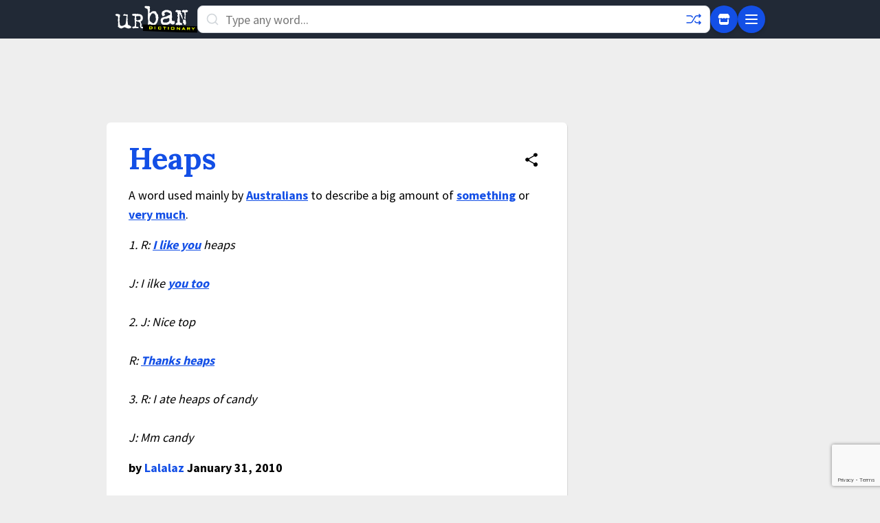

--- FILE ---
content_type: text/html; charset=utf-8
request_url: https://www.google.com/recaptcha/enterprise/anchor?ar=1&k=6Ld5tgYsAAAAAJbQ7kZJJ83v681QB5eCKA2rxyEP&co=aHR0cHM6Ly93d3cudXJiYW5kaWN0aW9uYXJ5LmNvbTo0NDM.&hl=en&v=PoyoqOPhxBO7pBk68S4YbpHZ&size=invisible&anchor-ms=20000&execute-ms=30000&cb=tosalwbx7fyk
body_size: 48572
content:
<!DOCTYPE HTML><html dir="ltr" lang="en"><head><meta http-equiv="Content-Type" content="text/html; charset=UTF-8">
<meta http-equiv="X-UA-Compatible" content="IE=edge">
<title>reCAPTCHA</title>
<style type="text/css">
/* cyrillic-ext */
@font-face {
  font-family: 'Roboto';
  font-style: normal;
  font-weight: 400;
  font-stretch: 100%;
  src: url(//fonts.gstatic.com/s/roboto/v48/KFO7CnqEu92Fr1ME7kSn66aGLdTylUAMa3GUBHMdazTgWw.woff2) format('woff2');
  unicode-range: U+0460-052F, U+1C80-1C8A, U+20B4, U+2DE0-2DFF, U+A640-A69F, U+FE2E-FE2F;
}
/* cyrillic */
@font-face {
  font-family: 'Roboto';
  font-style: normal;
  font-weight: 400;
  font-stretch: 100%;
  src: url(//fonts.gstatic.com/s/roboto/v48/KFO7CnqEu92Fr1ME7kSn66aGLdTylUAMa3iUBHMdazTgWw.woff2) format('woff2');
  unicode-range: U+0301, U+0400-045F, U+0490-0491, U+04B0-04B1, U+2116;
}
/* greek-ext */
@font-face {
  font-family: 'Roboto';
  font-style: normal;
  font-weight: 400;
  font-stretch: 100%;
  src: url(//fonts.gstatic.com/s/roboto/v48/KFO7CnqEu92Fr1ME7kSn66aGLdTylUAMa3CUBHMdazTgWw.woff2) format('woff2');
  unicode-range: U+1F00-1FFF;
}
/* greek */
@font-face {
  font-family: 'Roboto';
  font-style: normal;
  font-weight: 400;
  font-stretch: 100%;
  src: url(//fonts.gstatic.com/s/roboto/v48/KFO7CnqEu92Fr1ME7kSn66aGLdTylUAMa3-UBHMdazTgWw.woff2) format('woff2');
  unicode-range: U+0370-0377, U+037A-037F, U+0384-038A, U+038C, U+038E-03A1, U+03A3-03FF;
}
/* math */
@font-face {
  font-family: 'Roboto';
  font-style: normal;
  font-weight: 400;
  font-stretch: 100%;
  src: url(//fonts.gstatic.com/s/roboto/v48/KFO7CnqEu92Fr1ME7kSn66aGLdTylUAMawCUBHMdazTgWw.woff2) format('woff2');
  unicode-range: U+0302-0303, U+0305, U+0307-0308, U+0310, U+0312, U+0315, U+031A, U+0326-0327, U+032C, U+032F-0330, U+0332-0333, U+0338, U+033A, U+0346, U+034D, U+0391-03A1, U+03A3-03A9, U+03B1-03C9, U+03D1, U+03D5-03D6, U+03F0-03F1, U+03F4-03F5, U+2016-2017, U+2034-2038, U+203C, U+2040, U+2043, U+2047, U+2050, U+2057, U+205F, U+2070-2071, U+2074-208E, U+2090-209C, U+20D0-20DC, U+20E1, U+20E5-20EF, U+2100-2112, U+2114-2115, U+2117-2121, U+2123-214F, U+2190, U+2192, U+2194-21AE, U+21B0-21E5, U+21F1-21F2, U+21F4-2211, U+2213-2214, U+2216-22FF, U+2308-230B, U+2310, U+2319, U+231C-2321, U+2336-237A, U+237C, U+2395, U+239B-23B7, U+23D0, U+23DC-23E1, U+2474-2475, U+25AF, U+25B3, U+25B7, U+25BD, U+25C1, U+25CA, U+25CC, U+25FB, U+266D-266F, U+27C0-27FF, U+2900-2AFF, U+2B0E-2B11, U+2B30-2B4C, U+2BFE, U+3030, U+FF5B, U+FF5D, U+1D400-1D7FF, U+1EE00-1EEFF;
}
/* symbols */
@font-face {
  font-family: 'Roboto';
  font-style: normal;
  font-weight: 400;
  font-stretch: 100%;
  src: url(//fonts.gstatic.com/s/roboto/v48/KFO7CnqEu92Fr1ME7kSn66aGLdTylUAMaxKUBHMdazTgWw.woff2) format('woff2');
  unicode-range: U+0001-000C, U+000E-001F, U+007F-009F, U+20DD-20E0, U+20E2-20E4, U+2150-218F, U+2190, U+2192, U+2194-2199, U+21AF, U+21E6-21F0, U+21F3, U+2218-2219, U+2299, U+22C4-22C6, U+2300-243F, U+2440-244A, U+2460-24FF, U+25A0-27BF, U+2800-28FF, U+2921-2922, U+2981, U+29BF, U+29EB, U+2B00-2BFF, U+4DC0-4DFF, U+FFF9-FFFB, U+10140-1018E, U+10190-1019C, U+101A0, U+101D0-101FD, U+102E0-102FB, U+10E60-10E7E, U+1D2C0-1D2D3, U+1D2E0-1D37F, U+1F000-1F0FF, U+1F100-1F1AD, U+1F1E6-1F1FF, U+1F30D-1F30F, U+1F315, U+1F31C, U+1F31E, U+1F320-1F32C, U+1F336, U+1F378, U+1F37D, U+1F382, U+1F393-1F39F, U+1F3A7-1F3A8, U+1F3AC-1F3AF, U+1F3C2, U+1F3C4-1F3C6, U+1F3CA-1F3CE, U+1F3D4-1F3E0, U+1F3ED, U+1F3F1-1F3F3, U+1F3F5-1F3F7, U+1F408, U+1F415, U+1F41F, U+1F426, U+1F43F, U+1F441-1F442, U+1F444, U+1F446-1F449, U+1F44C-1F44E, U+1F453, U+1F46A, U+1F47D, U+1F4A3, U+1F4B0, U+1F4B3, U+1F4B9, U+1F4BB, U+1F4BF, U+1F4C8-1F4CB, U+1F4D6, U+1F4DA, U+1F4DF, U+1F4E3-1F4E6, U+1F4EA-1F4ED, U+1F4F7, U+1F4F9-1F4FB, U+1F4FD-1F4FE, U+1F503, U+1F507-1F50B, U+1F50D, U+1F512-1F513, U+1F53E-1F54A, U+1F54F-1F5FA, U+1F610, U+1F650-1F67F, U+1F687, U+1F68D, U+1F691, U+1F694, U+1F698, U+1F6AD, U+1F6B2, U+1F6B9-1F6BA, U+1F6BC, U+1F6C6-1F6CF, U+1F6D3-1F6D7, U+1F6E0-1F6EA, U+1F6F0-1F6F3, U+1F6F7-1F6FC, U+1F700-1F7FF, U+1F800-1F80B, U+1F810-1F847, U+1F850-1F859, U+1F860-1F887, U+1F890-1F8AD, U+1F8B0-1F8BB, U+1F8C0-1F8C1, U+1F900-1F90B, U+1F93B, U+1F946, U+1F984, U+1F996, U+1F9E9, U+1FA00-1FA6F, U+1FA70-1FA7C, U+1FA80-1FA89, U+1FA8F-1FAC6, U+1FACE-1FADC, U+1FADF-1FAE9, U+1FAF0-1FAF8, U+1FB00-1FBFF;
}
/* vietnamese */
@font-face {
  font-family: 'Roboto';
  font-style: normal;
  font-weight: 400;
  font-stretch: 100%;
  src: url(//fonts.gstatic.com/s/roboto/v48/KFO7CnqEu92Fr1ME7kSn66aGLdTylUAMa3OUBHMdazTgWw.woff2) format('woff2');
  unicode-range: U+0102-0103, U+0110-0111, U+0128-0129, U+0168-0169, U+01A0-01A1, U+01AF-01B0, U+0300-0301, U+0303-0304, U+0308-0309, U+0323, U+0329, U+1EA0-1EF9, U+20AB;
}
/* latin-ext */
@font-face {
  font-family: 'Roboto';
  font-style: normal;
  font-weight: 400;
  font-stretch: 100%;
  src: url(//fonts.gstatic.com/s/roboto/v48/KFO7CnqEu92Fr1ME7kSn66aGLdTylUAMa3KUBHMdazTgWw.woff2) format('woff2');
  unicode-range: U+0100-02BA, U+02BD-02C5, U+02C7-02CC, U+02CE-02D7, U+02DD-02FF, U+0304, U+0308, U+0329, U+1D00-1DBF, U+1E00-1E9F, U+1EF2-1EFF, U+2020, U+20A0-20AB, U+20AD-20C0, U+2113, U+2C60-2C7F, U+A720-A7FF;
}
/* latin */
@font-face {
  font-family: 'Roboto';
  font-style: normal;
  font-weight: 400;
  font-stretch: 100%;
  src: url(//fonts.gstatic.com/s/roboto/v48/KFO7CnqEu92Fr1ME7kSn66aGLdTylUAMa3yUBHMdazQ.woff2) format('woff2');
  unicode-range: U+0000-00FF, U+0131, U+0152-0153, U+02BB-02BC, U+02C6, U+02DA, U+02DC, U+0304, U+0308, U+0329, U+2000-206F, U+20AC, U+2122, U+2191, U+2193, U+2212, U+2215, U+FEFF, U+FFFD;
}
/* cyrillic-ext */
@font-face {
  font-family: 'Roboto';
  font-style: normal;
  font-weight: 500;
  font-stretch: 100%;
  src: url(//fonts.gstatic.com/s/roboto/v48/KFO7CnqEu92Fr1ME7kSn66aGLdTylUAMa3GUBHMdazTgWw.woff2) format('woff2');
  unicode-range: U+0460-052F, U+1C80-1C8A, U+20B4, U+2DE0-2DFF, U+A640-A69F, U+FE2E-FE2F;
}
/* cyrillic */
@font-face {
  font-family: 'Roboto';
  font-style: normal;
  font-weight: 500;
  font-stretch: 100%;
  src: url(//fonts.gstatic.com/s/roboto/v48/KFO7CnqEu92Fr1ME7kSn66aGLdTylUAMa3iUBHMdazTgWw.woff2) format('woff2');
  unicode-range: U+0301, U+0400-045F, U+0490-0491, U+04B0-04B1, U+2116;
}
/* greek-ext */
@font-face {
  font-family: 'Roboto';
  font-style: normal;
  font-weight: 500;
  font-stretch: 100%;
  src: url(//fonts.gstatic.com/s/roboto/v48/KFO7CnqEu92Fr1ME7kSn66aGLdTylUAMa3CUBHMdazTgWw.woff2) format('woff2');
  unicode-range: U+1F00-1FFF;
}
/* greek */
@font-face {
  font-family: 'Roboto';
  font-style: normal;
  font-weight: 500;
  font-stretch: 100%;
  src: url(//fonts.gstatic.com/s/roboto/v48/KFO7CnqEu92Fr1ME7kSn66aGLdTylUAMa3-UBHMdazTgWw.woff2) format('woff2');
  unicode-range: U+0370-0377, U+037A-037F, U+0384-038A, U+038C, U+038E-03A1, U+03A3-03FF;
}
/* math */
@font-face {
  font-family: 'Roboto';
  font-style: normal;
  font-weight: 500;
  font-stretch: 100%;
  src: url(//fonts.gstatic.com/s/roboto/v48/KFO7CnqEu92Fr1ME7kSn66aGLdTylUAMawCUBHMdazTgWw.woff2) format('woff2');
  unicode-range: U+0302-0303, U+0305, U+0307-0308, U+0310, U+0312, U+0315, U+031A, U+0326-0327, U+032C, U+032F-0330, U+0332-0333, U+0338, U+033A, U+0346, U+034D, U+0391-03A1, U+03A3-03A9, U+03B1-03C9, U+03D1, U+03D5-03D6, U+03F0-03F1, U+03F4-03F5, U+2016-2017, U+2034-2038, U+203C, U+2040, U+2043, U+2047, U+2050, U+2057, U+205F, U+2070-2071, U+2074-208E, U+2090-209C, U+20D0-20DC, U+20E1, U+20E5-20EF, U+2100-2112, U+2114-2115, U+2117-2121, U+2123-214F, U+2190, U+2192, U+2194-21AE, U+21B0-21E5, U+21F1-21F2, U+21F4-2211, U+2213-2214, U+2216-22FF, U+2308-230B, U+2310, U+2319, U+231C-2321, U+2336-237A, U+237C, U+2395, U+239B-23B7, U+23D0, U+23DC-23E1, U+2474-2475, U+25AF, U+25B3, U+25B7, U+25BD, U+25C1, U+25CA, U+25CC, U+25FB, U+266D-266F, U+27C0-27FF, U+2900-2AFF, U+2B0E-2B11, U+2B30-2B4C, U+2BFE, U+3030, U+FF5B, U+FF5D, U+1D400-1D7FF, U+1EE00-1EEFF;
}
/* symbols */
@font-face {
  font-family: 'Roboto';
  font-style: normal;
  font-weight: 500;
  font-stretch: 100%;
  src: url(//fonts.gstatic.com/s/roboto/v48/KFO7CnqEu92Fr1ME7kSn66aGLdTylUAMaxKUBHMdazTgWw.woff2) format('woff2');
  unicode-range: U+0001-000C, U+000E-001F, U+007F-009F, U+20DD-20E0, U+20E2-20E4, U+2150-218F, U+2190, U+2192, U+2194-2199, U+21AF, U+21E6-21F0, U+21F3, U+2218-2219, U+2299, U+22C4-22C6, U+2300-243F, U+2440-244A, U+2460-24FF, U+25A0-27BF, U+2800-28FF, U+2921-2922, U+2981, U+29BF, U+29EB, U+2B00-2BFF, U+4DC0-4DFF, U+FFF9-FFFB, U+10140-1018E, U+10190-1019C, U+101A0, U+101D0-101FD, U+102E0-102FB, U+10E60-10E7E, U+1D2C0-1D2D3, U+1D2E0-1D37F, U+1F000-1F0FF, U+1F100-1F1AD, U+1F1E6-1F1FF, U+1F30D-1F30F, U+1F315, U+1F31C, U+1F31E, U+1F320-1F32C, U+1F336, U+1F378, U+1F37D, U+1F382, U+1F393-1F39F, U+1F3A7-1F3A8, U+1F3AC-1F3AF, U+1F3C2, U+1F3C4-1F3C6, U+1F3CA-1F3CE, U+1F3D4-1F3E0, U+1F3ED, U+1F3F1-1F3F3, U+1F3F5-1F3F7, U+1F408, U+1F415, U+1F41F, U+1F426, U+1F43F, U+1F441-1F442, U+1F444, U+1F446-1F449, U+1F44C-1F44E, U+1F453, U+1F46A, U+1F47D, U+1F4A3, U+1F4B0, U+1F4B3, U+1F4B9, U+1F4BB, U+1F4BF, U+1F4C8-1F4CB, U+1F4D6, U+1F4DA, U+1F4DF, U+1F4E3-1F4E6, U+1F4EA-1F4ED, U+1F4F7, U+1F4F9-1F4FB, U+1F4FD-1F4FE, U+1F503, U+1F507-1F50B, U+1F50D, U+1F512-1F513, U+1F53E-1F54A, U+1F54F-1F5FA, U+1F610, U+1F650-1F67F, U+1F687, U+1F68D, U+1F691, U+1F694, U+1F698, U+1F6AD, U+1F6B2, U+1F6B9-1F6BA, U+1F6BC, U+1F6C6-1F6CF, U+1F6D3-1F6D7, U+1F6E0-1F6EA, U+1F6F0-1F6F3, U+1F6F7-1F6FC, U+1F700-1F7FF, U+1F800-1F80B, U+1F810-1F847, U+1F850-1F859, U+1F860-1F887, U+1F890-1F8AD, U+1F8B0-1F8BB, U+1F8C0-1F8C1, U+1F900-1F90B, U+1F93B, U+1F946, U+1F984, U+1F996, U+1F9E9, U+1FA00-1FA6F, U+1FA70-1FA7C, U+1FA80-1FA89, U+1FA8F-1FAC6, U+1FACE-1FADC, U+1FADF-1FAE9, U+1FAF0-1FAF8, U+1FB00-1FBFF;
}
/* vietnamese */
@font-face {
  font-family: 'Roboto';
  font-style: normal;
  font-weight: 500;
  font-stretch: 100%;
  src: url(//fonts.gstatic.com/s/roboto/v48/KFO7CnqEu92Fr1ME7kSn66aGLdTylUAMa3OUBHMdazTgWw.woff2) format('woff2');
  unicode-range: U+0102-0103, U+0110-0111, U+0128-0129, U+0168-0169, U+01A0-01A1, U+01AF-01B0, U+0300-0301, U+0303-0304, U+0308-0309, U+0323, U+0329, U+1EA0-1EF9, U+20AB;
}
/* latin-ext */
@font-face {
  font-family: 'Roboto';
  font-style: normal;
  font-weight: 500;
  font-stretch: 100%;
  src: url(//fonts.gstatic.com/s/roboto/v48/KFO7CnqEu92Fr1ME7kSn66aGLdTylUAMa3KUBHMdazTgWw.woff2) format('woff2');
  unicode-range: U+0100-02BA, U+02BD-02C5, U+02C7-02CC, U+02CE-02D7, U+02DD-02FF, U+0304, U+0308, U+0329, U+1D00-1DBF, U+1E00-1E9F, U+1EF2-1EFF, U+2020, U+20A0-20AB, U+20AD-20C0, U+2113, U+2C60-2C7F, U+A720-A7FF;
}
/* latin */
@font-face {
  font-family: 'Roboto';
  font-style: normal;
  font-weight: 500;
  font-stretch: 100%;
  src: url(//fonts.gstatic.com/s/roboto/v48/KFO7CnqEu92Fr1ME7kSn66aGLdTylUAMa3yUBHMdazQ.woff2) format('woff2');
  unicode-range: U+0000-00FF, U+0131, U+0152-0153, U+02BB-02BC, U+02C6, U+02DA, U+02DC, U+0304, U+0308, U+0329, U+2000-206F, U+20AC, U+2122, U+2191, U+2193, U+2212, U+2215, U+FEFF, U+FFFD;
}
/* cyrillic-ext */
@font-face {
  font-family: 'Roboto';
  font-style: normal;
  font-weight: 900;
  font-stretch: 100%;
  src: url(//fonts.gstatic.com/s/roboto/v48/KFO7CnqEu92Fr1ME7kSn66aGLdTylUAMa3GUBHMdazTgWw.woff2) format('woff2');
  unicode-range: U+0460-052F, U+1C80-1C8A, U+20B4, U+2DE0-2DFF, U+A640-A69F, U+FE2E-FE2F;
}
/* cyrillic */
@font-face {
  font-family: 'Roboto';
  font-style: normal;
  font-weight: 900;
  font-stretch: 100%;
  src: url(//fonts.gstatic.com/s/roboto/v48/KFO7CnqEu92Fr1ME7kSn66aGLdTylUAMa3iUBHMdazTgWw.woff2) format('woff2');
  unicode-range: U+0301, U+0400-045F, U+0490-0491, U+04B0-04B1, U+2116;
}
/* greek-ext */
@font-face {
  font-family: 'Roboto';
  font-style: normal;
  font-weight: 900;
  font-stretch: 100%;
  src: url(//fonts.gstatic.com/s/roboto/v48/KFO7CnqEu92Fr1ME7kSn66aGLdTylUAMa3CUBHMdazTgWw.woff2) format('woff2');
  unicode-range: U+1F00-1FFF;
}
/* greek */
@font-face {
  font-family: 'Roboto';
  font-style: normal;
  font-weight: 900;
  font-stretch: 100%;
  src: url(//fonts.gstatic.com/s/roboto/v48/KFO7CnqEu92Fr1ME7kSn66aGLdTylUAMa3-UBHMdazTgWw.woff2) format('woff2');
  unicode-range: U+0370-0377, U+037A-037F, U+0384-038A, U+038C, U+038E-03A1, U+03A3-03FF;
}
/* math */
@font-face {
  font-family: 'Roboto';
  font-style: normal;
  font-weight: 900;
  font-stretch: 100%;
  src: url(//fonts.gstatic.com/s/roboto/v48/KFO7CnqEu92Fr1ME7kSn66aGLdTylUAMawCUBHMdazTgWw.woff2) format('woff2');
  unicode-range: U+0302-0303, U+0305, U+0307-0308, U+0310, U+0312, U+0315, U+031A, U+0326-0327, U+032C, U+032F-0330, U+0332-0333, U+0338, U+033A, U+0346, U+034D, U+0391-03A1, U+03A3-03A9, U+03B1-03C9, U+03D1, U+03D5-03D6, U+03F0-03F1, U+03F4-03F5, U+2016-2017, U+2034-2038, U+203C, U+2040, U+2043, U+2047, U+2050, U+2057, U+205F, U+2070-2071, U+2074-208E, U+2090-209C, U+20D0-20DC, U+20E1, U+20E5-20EF, U+2100-2112, U+2114-2115, U+2117-2121, U+2123-214F, U+2190, U+2192, U+2194-21AE, U+21B0-21E5, U+21F1-21F2, U+21F4-2211, U+2213-2214, U+2216-22FF, U+2308-230B, U+2310, U+2319, U+231C-2321, U+2336-237A, U+237C, U+2395, U+239B-23B7, U+23D0, U+23DC-23E1, U+2474-2475, U+25AF, U+25B3, U+25B7, U+25BD, U+25C1, U+25CA, U+25CC, U+25FB, U+266D-266F, U+27C0-27FF, U+2900-2AFF, U+2B0E-2B11, U+2B30-2B4C, U+2BFE, U+3030, U+FF5B, U+FF5D, U+1D400-1D7FF, U+1EE00-1EEFF;
}
/* symbols */
@font-face {
  font-family: 'Roboto';
  font-style: normal;
  font-weight: 900;
  font-stretch: 100%;
  src: url(//fonts.gstatic.com/s/roboto/v48/KFO7CnqEu92Fr1ME7kSn66aGLdTylUAMaxKUBHMdazTgWw.woff2) format('woff2');
  unicode-range: U+0001-000C, U+000E-001F, U+007F-009F, U+20DD-20E0, U+20E2-20E4, U+2150-218F, U+2190, U+2192, U+2194-2199, U+21AF, U+21E6-21F0, U+21F3, U+2218-2219, U+2299, U+22C4-22C6, U+2300-243F, U+2440-244A, U+2460-24FF, U+25A0-27BF, U+2800-28FF, U+2921-2922, U+2981, U+29BF, U+29EB, U+2B00-2BFF, U+4DC0-4DFF, U+FFF9-FFFB, U+10140-1018E, U+10190-1019C, U+101A0, U+101D0-101FD, U+102E0-102FB, U+10E60-10E7E, U+1D2C0-1D2D3, U+1D2E0-1D37F, U+1F000-1F0FF, U+1F100-1F1AD, U+1F1E6-1F1FF, U+1F30D-1F30F, U+1F315, U+1F31C, U+1F31E, U+1F320-1F32C, U+1F336, U+1F378, U+1F37D, U+1F382, U+1F393-1F39F, U+1F3A7-1F3A8, U+1F3AC-1F3AF, U+1F3C2, U+1F3C4-1F3C6, U+1F3CA-1F3CE, U+1F3D4-1F3E0, U+1F3ED, U+1F3F1-1F3F3, U+1F3F5-1F3F7, U+1F408, U+1F415, U+1F41F, U+1F426, U+1F43F, U+1F441-1F442, U+1F444, U+1F446-1F449, U+1F44C-1F44E, U+1F453, U+1F46A, U+1F47D, U+1F4A3, U+1F4B0, U+1F4B3, U+1F4B9, U+1F4BB, U+1F4BF, U+1F4C8-1F4CB, U+1F4D6, U+1F4DA, U+1F4DF, U+1F4E3-1F4E6, U+1F4EA-1F4ED, U+1F4F7, U+1F4F9-1F4FB, U+1F4FD-1F4FE, U+1F503, U+1F507-1F50B, U+1F50D, U+1F512-1F513, U+1F53E-1F54A, U+1F54F-1F5FA, U+1F610, U+1F650-1F67F, U+1F687, U+1F68D, U+1F691, U+1F694, U+1F698, U+1F6AD, U+1F6B2, U+1F6B9-1F6BA, U+1F6BC, U+1F6C6-1F6CF, U+1F6D3-1F6D7, U+1F6E0-1F6EA, U+1F6F0-1F6F3, U+1F6F7-1F6FC, U+1F700-1F7FF, U+1F800-1F80B, U+1F810-1F847, U+1F850-1F859, U+1F860-1F887, U+1F890-1F8AD, U+1F8B0-1F8BB, U+1F8C0-1F8C1, U+1F900-1F90B, U+1F93B, U+1F946, U+1F984, U+1F996, U+1F9E9, U+1FA00-1FA6F, U+1FA70-1FA7C, U+1FA80-1FA89, U+1FA8F-1FAC6, U+1FACE-1FADC, U+1FADF-1FAE9, U+1FAF0-1FAF8, U+1FB00-1FBFF;
}
/* vietnamese */
@font-face {
  font-family: 'Roboto';
  font-style: normal;
  font-weight: 900;
  font-stretch: 100%;
  src: url(//fonts.gstatic.com/s/roboto/v48/KFO7CnqEu92Fr1ME7kSn66aGLdTylUAMa3OUBHMdazTgWw.woff2) format('woff2');
  unicode-range: U+0102-0103, U+0110-0111, U+0128-0129, U+0168-0169, U+01A0-01A1, U+01AF-01B0, U+0300-0301, U+0303-0304, U+0308-0309, U+0323, U+0329, U+1EA0-1EF9, U+20AB;
}
/* latin-ext */
@font-face {
  font-family: 'Roboto';
  font-style: normal;
  font-weight: 900;
  font-stretch: 100%;
  src: url(//fonts.gstatic.com/s/roboto/v48/KFO7CnqEu92Fr1ME7kSn66aGLdTylUAMa3KUBHMdazTgWw.woff2) format('woff2');
  unicode-range: U+0100-02BA, U+02BD-02C5, U+02C7-02CC, U+02CE-02D7, U+02DD-02FF, U+0304, U+0308, U+0329, U+1D00-1DBF, U+1E00-1E9F, U+1EF2-1EFF, U+2020, U+20A0-20AB, U+20AD-20C0, U+2113, U+2C60-2C7F, U+A720-A7FF;
}
/* latin */
@font-face {
  font-family: 'Roboto';
  font-style: normal;
  font-weight: 900;
  font-stretch: 100%;
  src: url(//fonts.gstatic.com/s/roboto/v48/KFO7CnqEu92Fr1ME7kSn66aGLdTylUAMa3yUBHMdazQ.woff2) format('woff2');
  unicode-range: U+0000-00FF, U+0131, U+0152-0153, U+02BB-02BC, U+02C6, U+02DA, U+02DC, U+0304, U+0308, U+0329, U+2000-206F, U+20AC, U+2122, U+2191, U+2193, U+2212, U+2215, U+FEFF, U+FFFD;
}

</style>
<link rel="stylesheet" type="text/css" href="https://www.gstatic.com/recaptcha/releases/PoyoqOPhxBO7pBk68S4YbpHZ/styles__ltr.css">
<script nonce="GFzDQmmcvqsy_v1rxWSZQg" type="text/javascript">window['__recaptcha_api'] = 'https://www.google.com/recaptcha/enterprise/';</script>
<script type="text/javascript" src="https://www.gstatic.com/recaptcha/releases/PoyoqOPhxBO7pBk68S4YbpHZ/recaptcha__en.js" nonce="GFzDQmmcvqsy_v1rxWSZQg">
      
    </script></head>
<body><div id="rc-anchor-alert" class="rc-anchor-alert"></div>
<input type="hidden" id="recaptcha-token" value="[base64]">
<script type="text/javascript" nonce="GFzDQmmcvqsy_v1rxWSZQg">
      recaptcha.anchor.Main.init("[\x22ainput\x22,[\x22bgdata\x22,\x22\x22,\[base64]/[base64]/[base64]/[base64]/[base64]/UltsKytdPUU6KEU8MjA0OD9SW2wrK109RT4+NnwxOTI6KChFJjY0NTEyKT09NTUyOTYmJk0rMTxjLmxlbmd0aCYmKGMuY2hhckNvZGVBdChNKzEpJjY0NTEyKT09NTYzMjA/[base64]/[base64]/[base64]/[base64]/[base64]/[base64]/[base64]\x22,\[base64]\x22,\x22w4/ChhXDuFIXMsO/wqlPVsO/w6LDgsKpwqtWAX0DwqzClMOWbi1mVjHCqy4fY8OKS8KcKXtDw7rDsyfDucK4fcObYMKnNcOtWsKMJ8OSwodJwpxWMADDgCYZKGnDqgHDvgECwrUuARV9RTU9NRfCvsK2esOPCsKQw5zDoS/CmibDrMOKwqPDvWxEw7TCkcO7w4QLDsKeZsOEwp/CoDzCjDTDhD8EXsK1YF/Dtw5/PMKiw6kSw5ZIecK6XBggw5rCkRF1bw03w4PDhsKkNS/ChsOvwqzDi8OMw7A3G1ZSwqjCvMKyw6F0P8KDw6zDg8KEJ8KVw6LCocK2wqbCiFU+OsKswoZRw7dQIsKrwr7CicKWPxbCs8OXXC7CkMKzDD/[base64]/CqxpLPsKJacKMcMKUXMK7w5h0QsKOT1FuwolSI8KOw6vDmgkMIktheWQGw5TDsMKKw5YueMOUBA8aURxgcsKACUtSEhVdBQV7wpQ+ZsOdw7cgwoXCpcONwqxGZT5FA8K0w5h1wobDn8O2TcOxacOlw5/CrMKnP1gxwqPCp8KCBcKKd8KqwpfCmMOaw4plc2swT8OiRRt/P0Qjw4HCsMKreHhpVnN3G8K9wpx1w5N8w5YXwrY/[base64]/[base64]/[base64]/Dk0DCgVQkw4bCmMOJwrV/AQHDkcOkwpgpGcO3QMKgw6UvIMOOGRUQTHvCusKbd8OBZ8KqbgkEYsK6LcOHSmRMbybCscO6wod7YsOeHU8sFjRVwrzCrMOjUkDDninDrBbDnz/CnsKwwogpccOEwp7CjT/ClsOuSCnDulsHTiwRVMKCRMK+XSbDiwtbwrEkKirDqcKfw6zCl8OEA1AYw4XDnwlVQQfClsK6wrzCi8O5w4LCgsKpw5nDncKqw4RXMHbCkcKqaHMiEMK/w6sEw5LCg8O3w6fDpknDqMO4wrLCs8KxwpQBfMKIInHDisKiJsKsXsOow7HDvwt7wohawoQJb8KaDkzDosKWw6PCjlDDpMOTwqDCv8OxUwsaw4PCpsKJwpzCjWJXw4RgbsOYwr8pf8OdwoBrw6UEey8HIGTCi2NCZHYRw7s/wpfCpcKow5TDm1ZJwrNkw6MbAkFywr/[base64]/[base64]/Dv8KLw5BOwpnCmF3Co8KTBTsPw6PDjQ7Dm8KgUMK3R8OGagnCl21HTsK4TMOoCA7CtMOgw49ICiHDg0RwGsKqw4XDrsOEF8OAEcK/NcO0w43DvEnDlDTDrsOxQMKpwpBwwrjDnxc4KU7DuDXCvV5LCnRiwpjDoUbCicOMFBHCo8KLYcOGUsKDSHXCisO5wrzDicKIUA/CsGrCr3Y+w5vDvsOQw6bCm8Oiw79yZVvCtsKSw7JjaMO9w6HDllDDhcOowpzDl05bYcOtwqUBJcKNwojCiFp5SF/DpGo5w7jDm8Knw7cAWm7Coj5lw5/Ck2wEDmzDk0tKdcOIwolmP8OYSgxZwo7Ct8Kkw5vDqcO6wr3DjUrDi8OFw6nCvhHDs8O/w5bDncKzwrAASwnDgsK2wqLDg8ODekwhF0XCjMOhw4wxLMOsc8Onwq97asKjw4U8wr3CpMO3w6HDnsKfwpnDnVjDoSbDuXTDoMKldsKpKsO8KcO9wrzDtcOyBkXChkNBwr0Fwo45w7zChMK/woUnwqLDq1cpaj4FwpsswojDlCjCvwVTwpzCphlcI1/DnFduwqzCkRLDpsO3Z0dGBsOlw4PChMKRw5cbOMKow4LCtRPDogfDvFBkw5pDSwE/wp90w7Mew5Y0TcOudRTDpcOkcALDpUbCsFvDnsK5SSY2w7LCu8OPSiLDnMKMX8KjwpEzasOVw4FzRVlfVAoOwqXCu8OzccKBw4/Dj8OgVcODw6pWA8OjCQjCjXjDrC/CoMKTwpDCiiAewolLOcKBLsOgNMOIGMOLexrDj8OxwqoyLFTDgyhlw6/CoG5hw7lpTVVlwqklw7tsw5DCksOfR8Oufm0Cw6wYS8K/wojDg8K8cETCuz4bw5I8wpjDpsOSL2/DqcOAVkPCqsKGwr3CtcOHw7rCicOeWcOkAHHDqcK/N8K6woA2TiTDrcONwrh9Y8OowrTDi0c4esO5XMKcwqLCrsORNwPCtMKSNsO6w6/DtizCugLCtcOyDwMVwqXDi8KMfnwGwpxJw7QcTcO0woJ0b8KqwrPDh2jDmjB5QsKhwrrDsTBSw5fCoDg5w6BKw7I5w5UjMUTDrBXCgELDrcOJa8OXT8KRw5vCicKBwoUzw43DjcOjDcO/w6p0w7VxHhk7IQQ6wrnCn8KsMxrCu8KoRMKgTcKsP2jCnsK0woTCtHUuLnrDlcKpXsOOw5IQQinCtmFhwoDDoQDComDDg8OHT8OKbALDlTvDpwjDisOcw4PCgsOwwoTDtgkswpDDrMOBIMOEw6xYXcK9dMKQw6AcIsKUwqZhf8K/[base64]/DvlrCh8OHRcKJfAbDoMORwr3DtcOdS2PDm0BQwpAxw5bDnHVRwpwUYyfDjsKcLMO6w5nCkTZyw7sQLSfDlTHCughYNMOuJUPDohfDiRTCi8KDRcKOSWrDr8OoLCIwVMKHK0/CqcObfsOlbcODwqxFaSbDgcKvBcKIP8Kxwq7Dj8KgwrPDmE/Cn3g1PcOBY07CvMKAw7cVwoLCgcK6wr7DvSxew4gSwo7CsUTCgQdzFwFuPMO8w6TDjcORKcKLasO2ecONUnoDRkFXXMOuwqFSHz/DkcKlw7vDpWMNw5rCsHloLsKubX3DjsK5w6XDnMK/XAVoTMKVf1XDqhY1w4XDgsKUDcKKwo/DigHCg0/CvE/Dgl3CkMO4w73CocO8wpgtwrzDgkzDrsKjBipww78MwqXCpMOtw6fCrcObwpNqwrPDtcKiNWLDrWfDkXlhE8K3csORByZWFhXCkXkew7c/wo7Dn1EQwqkXw454Lh3DrMKzwq/DgMOMCcOAS8OVbH3Dt0zClGvCosKTNljCpcKdOR0swrfCnzPCucKFwpPCnzLCoQQNw7BQRsOmUVMjwqYWICjCoMKsw6Rbw74aUArDm3xIwpx3wpjDh03DkMKSw4MXBSHDqiTCicKcE8KFw5hrw78jFcOGw5fCqXTDrT/DlcO2Z8KZUn/DmQIuGcORIBYFw4fCtMOaDB/DrMONwoNBW3LDhsK9w6fDnMOfw4RXFGvCkBbCtcKsPT59S8OcH8Kiw7fCqMK0OgwIwqs8w6TDnMOjdMKqXMKJwrAOSwDDvjkdMMOgw49Pwr7DusKyE8Olwr/DoHMcelrDk8OewqXDqDDChsOnfcOldMOqUwjDgMOXwqzDqcOXwoLDlsKvAQzDjw07wpBxXMOiI8K/S1zDnTEnYEEZwrLClHohVBtpbcKgH8OdwrwSwrRXSMOwEDLDoUTDhcK7ZRHDmhxJJsKfw5zCj1bDvsOlw4o5XxfChMK0w5nDgF43wqXDhFLCgcOOw6rCmh7Do0XDmsKBw7FzOMOMBsKxw7thXXXCokErLsOcw7AxwrvDr1PDjU/Dj8OJwoXDmWjCk8K4w47Di8OVTHRnW8KGwojCl8OJS2zDulTCuMKLe2DCu8KheMOPwpXDil3Dv8Oaw6DDpAxUwoAjwqPCjsOCw7fCozZwYhTCi3rDm8KjDMKyEjNSJDI8WMKiwql2w6bCl3MLwpRdwpZTb3o/w6YGIynCpFjDoBhmwpdVw4fChcKjd8KXOxwWwprCg8OQWSxKwrsAw5xuZSbDm8Oew59QY8ObwoLDkhRDL8KBwpDCoUpPwoBUC8KFcFHClTbCs8KWw51lw53Ch8KIwonCucK0XmDDrsKrw6skbcO2wpDDgloIw4ANajB/wotSw7rDk8OXZS47w6hWw53Dq8KhNsKnw79Xw4sHI8KbwqMhwpXDqTJdKABgwpMkwobDmMKSwoXCiEZQwoV2w6jDpmbCpMOlwoMGasOhST3ChEUJaTXDisOWJcKJw61ORnbCpys4csKYw5zCjMKZw4nCgcK5wr/CjsOYOU7Cs8KMcMOgwonCiR5KKsOQw53CvcKUwqXCuE3CksOqDjNDaMOfNsKjUCF1X8OsPwnCgsKlAgJDw6UPd252wpjCjMOxw4HDqsKcYDFFwp46wrYiwofDvCEpw4MDwrnCo8OOW8Kqw5LCql/CmcKoORYGY8Krw5bChnhFPSDDgE/DuCRKwrLDv8KeeBTDuxM1AMOWwpvDtWnDv8KDwoJkwo9VdWZ1IyNYw4jCucOUwoEaPD/DgzHDjMKzw47CiizCq8OtMwzClMKXJMKCU8Kswo3CkVfCj8KLwpHDrCTDgcO7wprDr8O3w4sQw5ADQ8KubxXCr8OGwofClzLDo8Olw4vDoHosLsOswq/DsVLCqyPCgsKUKFjCuD/[base64]/[base64]/CilPCrsKiwoI5SMOewrnCpcO6Lj7Cmhl8wrXCu08HdcOAwrcXR0bDucKcVnnCl8OBVsKMD8O5HcKpek3CncO8wojCs8K4wofDuRdCw7dgw7ZqwoYZacKNwqI1DmnCicOHSnzCpzsHBgx6YhTDpsKuw6rClcOiwpPCgE/[base64]/CucOBw5RaaxHCtVpPw4sIwpXCq8KmRmQZwrXCvksXW1wCwoDCncKaZcOmwpXDusO6wqPCrMKrwqQ2w4ZfbAQkQ8O8wojCog0/[base64]/wozDtANswrk7aVtXwrZTwpsVGsKhQMOxw5/[base64]/Dsj3DkFLCrGfDm1AiacOQE8KtGcOOY3HDjsOxw6djw5vDjMOTwpfDocKqwpTChsOOwofDvsO/w50ybFFFZXLCvcKyOWVyw50Dw6Eswq3DgRDCv8OGE3zCs1LDnVPCj2ZGZjPDsxNfbyk/wpojw5kFZTbDqsOhw7XDvsObDy5ww5JyB8K0wp41wrZQdcKOw6vCnTQUw4tOwpbDkANBw7FzwrvDiCDDsR3DrcOYw4jCtsOIasORwqbCjmkswodjwph7wqkQQsObw7ETEhFRVCLDi2vDqsO5w6DCvkHDpcKVFDvDlMKCw5/ChsOrw5vCvcKaw7A8woITwq9oYT13w4w0wp4XwpPDtTPCtSdCOS0rwprDi20uw4PDiMOEw7/CpygXM8Olw6sNw6LCosOyRcOdNAbCihvCum7ClzApw4RYwq/DtzplXMOodMKuLsKaw70LCF1PPT/Cq8OyX04/wp7CknDDqAXCncO+YsOvw5UTw5wawrsPwoDDlhPCnl8pVhR2GUjClzvCowfDtTs3BsOxw7hZw5/DumTCh8KWwr3DpsKUY03Co8Kfw6IQwqTClcKTwpQKc8KNf8O3wqTDocOvwrV5w7M9NcK2wq/CosKMBMKXw5cRCcKZwolcbwDDgwrDn8OXVsO/V8OqwpHDqSQhcsOYX8O/wolkw5xZw4VHw59EAMOHfnDCvm56w540F31mKFvDl8KawpghMsOJw5nDq8OUwpRAfCJXGsOAw7Faw70AJSIie0bCv8KgIHfDpsOOwocLBBDDocKpwovCjHzDjh3Ds8K3GVrDjgEGaWnDrcOjwo/DkcKDfMKfOxxow78Iw5nClcOOw4fDiS1OJCc5By1Rwph6wr0xw41XesKhwqBcwpIDwrbCo8ObOsK4DiJhXmDCisOzw5I1N8KMwqwLX8K1wqR9GcOwIMOkW8OdKMKHwqLDhwDDpMKYW3h7P8OMw4BZwpzCsU1HQsKIwrk3Dx7Cj3gRPRoSajPDlcKkw4/Ct2bCisK1w6sfw5kswp0yacOzwoIjw6Uzw6XDlGJ6BcKuw7s2w7wOwpbCnGQcNinCtcOTWi0Kwo/CpsOKw5rDiWjCr8KxaXgpHBAnwoQEw4HDvC/CkSxpwpxkCkLCqcKuNMOwW8K5w6PDsMOTwq/CtDvDtlgUw4HDqMKfwoZjR8K2axXCtcOrDAPDmW8LwqlfwoE3ISPCuW1Yw6zCkcOpwrglw4x5wq3Cp283d8Kiwp86wqBnwqolVhXCi1rDlApOw6LCpsKiw4/[base64]/[base64]/Co1cIXWR1R8OsU8KHwqsgOWfClxnConXDtMOVwrnDlxsOwqfDuXLCkjXCnMKTMsOjWMKcwrjCpsOxfMKmw6bCssKmIcK2w4ZMwp4TOMKDKMKhfsOyw4IGcWnCtsOtw5/DhkNUDW/DicOXZcOdwopVFMOnw7rDvsKYw4fCvcKmwo3DqEvDusKuGMKeeMKYA8O4wqAvScOHw7xYw5h2w5ItUFPDsMKbacO0LSHCn8ORw7jCkAxuwoQiBkkuworDnQjClcKQw7kcwqlPSWDDvsOGPsOrSDB3MsOWwp/DjXjDtErDrMKZVcKKwro8w7LCiHsGw6lcw7fDnMOrYRUCw7F1W8KcVsOjHiRiw5PCtcKvfQ0rwpjCpUx1w5ROEcOjwpgWwrQTw4YvdsO9w6IVwrlGZRZ4QsOkwr4ZwoDCuy4FMEDDqwMBwp/DhMOqw6xowqbCqEBwUsOvScKpeFAowoYww5PDksO2PsOpwo8iwoAHZcKew5oJWSdLP8KeH8K5w5HDtsOlBsOeWEbDqG4iASM9A0pRwr7DssOJHcKoZsOHw7rDlWzCo1TCnhtuwq5hw7HDh1gCOTZ5UMOmXxhKw4nCkH/CgsKsw4F2wpPCnMKVw6XDncKWwqUawoLDt1YJwp/DnsKGw67CksKpw7/DkyZUwptsw4zCl8O4wr/ChhzCmcOWw70ZDSIORX3DqFoQZ0zDvUTDrzR/KMKFwpfCpzHCql97Y8KHw7wXU8KzFAbCosObwpRzM8K8fjHCtMO3woXDu8ORw4jCtynChxc2VQ9tw5LDq8O4MsK/dlJBD8OBw7Fiw7LCncOMwrLDiMKQwp7DhcKxLATCiVw7w6pTw7TDr8ObPQPCpH5/[base64]/[base64]/QGTCgirCiVZdbcOHw5khw4zCu8Kgwr5/[base64]/w51KRsOow450wrxAXcOFw6E+w5sFQcO4w4lTOMOeKcOsw4oswroZC8O6wps5MBB0LkxQw7RiPgjDog9owqvCpBjCjsK+cE7Cu8Kswp7Cg8Oswp46w51tKBlkShZ3OsOFw4A6Qgo9wrtxB8KSwrnDlMOTQE/DisKsw7J7DwHCkx82w4wlwphAOMKSwqXCvT86S8OYw5UZwqLDk3nCv8OVFMK1McO9L3TCpjrCjMOVwqPCkjUiWcOxw53ChcOSC2rDqMOHwqkDw4LDssK1C8Oqw4zCj8K1w7/[base64]/w4/Ck8OXwrNgbxgSw6sVewrCmFxCRUEVwpRKw5V/H8O2ZMKKKmDCvMK4d8OpJ8K9eSjCnVN3AxsOwr8Owpo1KXwdOEcvw77CtcOKBcOzw4XDjsOzXsKKwrPCsRA3f8KFwoRSw7ZqYGnCinTCp8KAw5nClsKWwobCoGNSw7XCoFF/[base64]/Ck8OlwobCsFTClg/DsWMLw6LCu1Muw7HClz7DozB7woXDskjDksO2WALCs8O1w7Yuc8K/Nj0QJsKlw4Bmw4DDicKqw6TCthEDesOMw5bDgMKcwoN7wrgPRcK0alPDsmLDjsKpwr3Cr8KSwrN2wrLDiErCuADCqMKuw4FFXWNoaUbChF7CmAfCicKJwqnDksOBLMOLQsOKw44mL8KVwpRFw6l3wrxlwrsgC8OHw5/CkBHCpMKJP3UkeMKQwojDo3Bjwo1pFsKUFMO6IhfCn1ERHUHDsGl6w65DJsK2ScKswrvDrmPClGXDicKff8Kowp7Cq0LCgGrCgnXDvTpoLMK4wovCojdYwqZrw4fDmkEaAisRGjxcw5/DtWHCncO7ZRDCvcOlfxpywqUCwqx2w5xTwrLDqFRNw7LDn0LCpMOgPBvCmCAQwq/CtzclPwDCoiFzNMOtc37CsF8ww4rDmMKBwrQ6OnPCv1NIPcKNM8OfwrTDmhDDvVrCiMOVeMKuw5/[base64]/DrcO+woN2woTDg0F/S8OlfyFnb8OOw67DjcK7C8KmAcO7YcKgw7gVDlVXwoxMfVnCnQHCjsKGw6AzwoYVwqQlA0PCqcK5RyU9wpHChMKXwoYow4nDn8OJw5N0cAEmw4MXw5/[base64]/DrMKJwqM2ZjnDj8OGLsKTTMOjw7Mmw6wxBxnDhcKhDsO0OcO0EF/DqhccwoTCs8OHDX3CuEfCsShCw5bCqyEHP8OdPMOWwprCplk3wrDDkk3DsDrCtGLDr1/CjjjDncKwwqYKX8OKRXnDrRbCgsOgR8OLVXzDpmHCs3vDribCocOEPi9Bw6pdw7/[base64]/w7/CgybDu8O8wr5GI8OLKHsQIcOIB3fDrQ4XfcO/HcKjwol5HcOywp7CrD8KJUUrw483w5PDscONwpfCsMKgRlgWFsKPw7Auw5/CiUI5e8KCwoPDqsOyHypBL8Ojw4lowojCtsKSCW7CqUHDhMKcwrNrw77Dr8K9R8KxEUXDrMOKMEnClsOXwpvCvcKUw7Bqw5DCgMOAbMKATcOFQV3DnMOdVsKLwrwkVDpBw5bDmMOQD1kbOsKGw7hNwqTDucOBE8O+w7Npw4EBehdNw7J/w4VIBxlBw5QTwrDCnsK/woLCi8OrN0fDvV/DhMOPw5Egw4tWwoROw481w6E9wp/DvcOgRMKyNcOCSEwfwo3DjMKbw7DChcOlwp52wp7ChsK9c2J3FcKYJsODJEgEw5PDh8O3NsOKJjEWw4vCqmDCp24CHMKrcxlBwp/Cj8Krw43DnEpZwrQrwobDvFDCqSDDtsOMwq7DlyFiVcO7woTDiwzCgTIuw6Fcwp3Dn8OhSwtdw4Abwo7Cq8OHw5NgMGDDkcOhJ8O8N8K5UWIiYQk8OMODw543Cw/[base64]/wobDnAnDp8O8EsOnw4xLAMOGH0fChMKmwqrDsVzDvUxLwqVBLy4eMk49w5gjwoPCtW92BsK9w4hUS8Kjw7PCqsKpwqbDlSxXwro0w4Elw51PQBzDtzMwDMKMwovClyDChgBZHxTChsO5D8Kdw4PDk0DDs3xiw6pOwqnCmCnCqzPCp8ODTcO4wrpifV/CscOvSsKcTsKLAsKBcMKpTMKYw7vChQR9w5VOI00HwpEMwrkALwYsBMKWcMOKwonDh8OvDlzCiWtCUBbCkEjCt1rCpsKdX8KXS1/[base64]/Cgxc4w7/CqnXDtirDn15Nw5pzw6PDqsOGwrLDrcOdZcKgw7zCg8OWwr/[base64]/wrTCv8KWwrYgwqxiwpF7w6UnwpHCiGTCj8K+bMKSSHJ9V8KKwowlY8OkMBh2JsOQcy/[base64]/w6rDuytTDsK4wpXCi0nCuAx4w7sUw7DCkW3CpEHCllDDv8ONEMO/wpYSa8OiJAvDvMOEw7vCr20IO8KTwo/Diy/DjXVYB8OESXDDgMOKeQDCrm/DpMKmSMK5wrEgOn7Cl2HDv2kYw4rDrQbDjcK7woBTGjg1bDpqEAY1b8Osw783X0vClMKWworDhMKQw5zDvHvCv8KJwqvDr8O2w4sgWHHDp1kOw6HDkcO2LsK/[base64]/Co1rCmcOvZnFidMOCIcKfwpsawo7CnMKtZkw4w4LCpHBMwp4fAMO9aTQcXg4CdcO2w4TDh8ObwqjCi8O5w41ewrJkZiPDosKTS0PCvSBhwoQ4VsOYwpfDjMKdw4zDtcKvw6sKwpZcw6/DnsK5dMKkw4PDjgpvdkXCqMO7w6Bow705wpIdwpHCth4SWkdmAUIRQ8O8CsKYRsKmwoTClMK0VsOBw5psw5Zhw78UCR/CuU0+DA7CjiHDrsOQw5rCuy5QGMOWwrzDiMKubsOBw5DCjlFMw7/[base64]/DuMKqM8KIwrkewoXDkRPDj8Kpw7zDs1gMw5kbw63DqsKuG0EMH8OKM8KgdMKBwoJ4w7APNiTDnis/bcKrwp0TwprDsTHCuwnCqhHCvMOMw5TCiMO6QEppK8ONw6/[base64]/C0HCs8K/bcOTwqt6w6zDh8OzIjJhIsOaZ1RsUcOHY3LDujluw4LCrzZjwp/CmkvCmRUzwoEswoHDk8O5wovCsS0ucsOAR8KMRiNVfjDDgRbCk8OwwrDDkghGw7/DpsKzBcKGF8OIasKdwqrCmmvDl8OEw6NZw4BzwpzCsyTCoR1sHcOtwqnCr8KFw5YTTsOHw7vCvMOqLkjDnzHDq3/DhA48K3rCgcOkw5JNKnjCnGZ5cHYcwqFQw6TCgSZ9Q8Ozw4JJJ8KMQGNwwqB9Z8OKw5MMwo4LYkZ2EcOrwptAIkvDhcKGE8KIw4kHAMKnwqs1clLDoXbCvT3DjCzDs2h4w6wDXcO1wqglw6QBNl3DlcO7TcKOw7/Ds0bDjSNew7PDtnLDlErCpMOTw4TChBg0QV3DmcONw6R+wrc4IsKFKlbCnsK4wq3DiDNQA3vDscOQw69+KAXDssOBwrtGwqvCucOuOydwZ8Kbwo5Cw7bDrMKne8KSw7PDocKRw55nBCFVwp/CnxvCl8KXwqvCq8KlM8OBwq3Cuhpcw6XCgFYzwpjClXUPwq41woDDmiM1wrI3wp/CuMODfxrDkGDCmiPChjkDw5vCj3XCvSrDhWLDpMKAw6XDsgUObcKew4zDn1Zsw7XCmjnCkgvDjcKaXMKUf3fChMOnw6vDjkDCqAUtwqIawr7DpcK5GMKHQsO8XcO6wpt+w5tqwoUHwogxw7/DkFbDjMK0wo/DscKvw7TDgcOswpdiCTbDulc1w6wcFcOnwrZ/[base64]/w43CtlHDgXPDmDjDpcOrcSvCgUsqEGsow6xkw7LCpcOHLxBUw6ImdHAKdFANORHDosKowpPDsF7DtWl1KR1pw6/DsWfDm0bCgcKnK3LDnsKNfTHCjsKGGhglEmtdWSlMZhXCog15wqBHwqAFCsO5bsKfwo/[base64]/DlRbCjk5yw5/DoxNpM1dvw4gFw7TDn8O+J8K+w77Cp8OxL8O7MsOCwrc/[base64]/[base64]/CpjJ1PMKZasKHb0zCkEfDo8OzMcKmwrbDvcO0KsKKbcKrHzUgw69ywoPDmSRAKsONwoAJw5/ClcKeEXbCkcO3wrd9GyDCmzsJwrvDu1TClMOcHcOhe8OjV8OECBHDl0ItNcKTbsOlwpbDhVBrHMOewqEsOgzCu8O9wqbDo8O3CmU0woHDrn/Cohgxw6Yaw5Jbwp3ChB04w6I/wrZBw5TDncKLwo1hEhB+ZXdxIFzCujvCksOKwo5Nw6JnM8Kcwr9nThNyw78mw73DucKKwpBvWlLDpcK+E8OjR8Kgw5jCqsOcN2LCtgkFO8KjYMOrwpHCuEQ/CQspGcOZd8KoGcOCwqdXwqnCjMKhEDjDmsKrwqNKwro5w5/[base64]/Dl8KmwrlFwpQOYsKhw6RtTl3CnAQIwpwuwpDClyTDmScswp7Dil/CphLCpcO2w6smBicDw4JiMsKDZMKGw7HCqEfCvAzDjiLDkcOxworDqcKUZMOrUcO/w7x1wqoZFiYYTsOsKsO0wpI4eFZTEFcQZMKuEHx6VRXDtMKMwo1/w44FCyTDj8OKYsOfK8Kpw7/DoMKaEi02wrPCniFtwr5HJsKHVsKRwqHCp0TCscOwRMKJwq5ASw7DgcOfw6pPwpMHw4TCkMKNEMKuQB0MW8Krw6zCksOFwoQkK8Ovw5XCncKlbn0cNsK7w7Egw6MGMsK5wokbwosbAsOBw4Mcw5B5L8OBw7wCw53Cqj/DkFfCucKpw580woPDlTrDtnJrC8Kew6tgwp/CgMKLw4LDk13ClcOSw5J3AErCm8OXw5vDnGDDscOQw7bCmC7Cj8KvY8OFeXFrEl7DnwPCrsKab8OdNcKie2lNYCd+w6oUw77Cp8KgLMO0AcKiw5llUwhxwolQBT3DjlN/QFzCtBXCpsK4w5/DhcKgw4RPCGvDj8Kow4XDsWdNwoUCEcKMw5vDsQTClA8KJcOAw54DJX4mPcKuN8KiAzHDk1PCtQUcw7zCumJGw6fDvCxWw53DoDoleRgaSFbDlcKFKjtmfsKWVFcOwod4ICkrZHt/[base64]/DmkgeJinCgcKIw4LCk8KYIw99fRQQZcOzw6/CtMKbw7LChl/DoyXDncK5w77DulBhUsKxa8KmTnp5bsOWwrwUwp0Ta1fDscOfSCV2NcKEwqTDmzZZw6tnKFc+SGLCmU7CqMK7w6bDh8OqJgnDrMK2w67CmcKuFAd3K0vCm8KbdUXChkERwrV/w4hZMVXDh8Ocw6Z+GW9qPMKfwoNeAsOuwpx8Hml9IBHDm1ozf8OAwoNawqHCsVTCp8ObwoNHTMK1YWJ/[base64]/QnvCtwHCrBnDk8K/[base64]/[base64]/DryhrwpjCsU0qE2rCh8OILm50TTNOw5VEw6VoWsK2LMOlfgsORjrDmMKtJRE9wrlSw45yIcOnaHEKw5PDsxJGw4nCq1xhw6zCiMKjUFBsb2VEPTobwp/Ct8ORwrhfwrnDpknDgcO+a8KyAGjDu8KoUcKBwp7CvT3CocOiTcKsVFjCqTjDssOpKjLCnDbDvcKNdsKsKU1zZnNhHV3CpcKnw4QowpdcPyplw77CisKtw4nDr8Kpw6DCjyw6AsOMMVnDvwhFwp/[base64]/CrcKTw5jDosKFEmpPwp5/[base64]/w71YHMKMNnwLw4zDgsKBAgZ7LsKFDsK7wqDCkCTCoggnHm1dwr7DhlPCpH/CnmtrXkZ+w6/[base64]/CjT/DlSnCgsKJSE3DmMO1asOTw6x1VAEYNFLDg8O/RxjDrGkAJCtULXnClU/DkMOyLMO1FcKlbVXDhC/CtjPDpHVRwoYsGsODRsOmw6/CiVkXFCvCvcKlazJxw5QtwpQ2w7JjHTAlw68hOUnDoSLDsmIIwpDDosKUw4F3w7/CvMKnfUolecKnWsOGwrhia8Oqw4dGJ38nw4TCpAo4SsO+dcKiHMOZwq5RTcKyw7jDugcMKkZRQ8OVAsKxw5USL23Dpn19McOJwp7ClX/[base64]/CiyAEUFLDmcKaGcKkMDkVHcOXPcKTFUVvw7hQQjDCvkjCqHnCl8OcRMOMHMOIw5lAeBNhwrUETMOld1J7SyDCo8K1w44xLzlMw7hyw6PDhQfDtcKkwoXDh00jdioiWkEWw4pqwrtqw4QcB8ObccOgScKbW30XNSbCkX4recOqRT8uwo/[base64]/DsSPDj1h0ZcKEY8OHLGdxFsKyXMO0wrZBK8OPekPDlsKRw6/DvsKJTUXDu1YoZcKDLR3DusKTw5FGw5Q4JC8lV8K8dcKTwrbDuMKSw4fCmcKnwo3Cr0zCtsKlw5xcRA/[base64]/wrDDgFHDvh3CnMO8w6HDiDfDh8ODRCDDlBtFwq4hasKSJEDCukPCqmpBNcONIgPChAtEw5/CjTQ0w57Crg7DondBwoNFLgkkwp8cwot7XXPDvX5kWMO8w5EWw6zDrsKgH8KgbMKsw4fDisOqd0JKwr/[base64]/[base64]/DmQbDr8K2wqvClMOBB8KGw7g9H8OnbsKiKcOBJcKJw7Mzw6UAw5fDjcK0wplnI8Kgw6DDpg1gfcKpw6Zlwol3w5Jkw7YwUcKND8OXPsOyMDcJaBhMQSvDqBjDv8OfEsKHwo9IbyQZAcOcw7DDkBTDhX91WMO7w6rDmcOywoXDg8KJHMK/w4rCtgHDp8O/[base64]/CnEV8w6HCjsK5LcKowoI1wrR+NsKQw75sSyXDo8OMwoccb8KVCGPCpcOdeH8IcXUxeErCgn5HYU7Dl8KeKkAoa8OjbsOxw7XDu03CqcOXwq0BwoHDhgnCosKoMFfCjcOFG8KcDnXDt3nDmVRSwp9mw4h5wozClHnDsMO8W3vDqcOrNWXDmgPCj2s1w5bDjyE/[base64]/w4UQOCvDiMOPw7/CtlVjw5t8wpHChj/DnilAw57CmALDpcKaw5cGZsKRwqfCgErChmLDscKMwpUGdX0ww70CwqsTWsKhLcONwrzCjCLCrXzCusKvWSZiW8KewqnCgMOawrPCuMOzBgRHdSLDhHTDnMKhTFk1UcKXaMOjw7jDjMO8CsK+w5FUZsOJwqMYHcKWw5TClCVawozCrcKFQcKuwqIrwrQhw7/Co8OjccKDwrRkw5vDi8OWKQDCk3d6w5bDiMOHeg3DgTDCpsOfGcOmBC/[base64]/Cj8KfScOhFlAbU2cpw7LDvSzDkmtXZR7DoMK6SsKQw6Q0w6xZPsKJwoXDkQ7DggJ5w4w2I8OgdMKJw6/[base64]/DlDYawpspw4YFXlFLw77DvsOrwpzDkCLDnsO8F8KQwp4bNsOfwrRZA23Cj8OLwqjDoAbChsK2IMKew5zDg33CgsKvwohowp/[base64]/w7AjwoBHJ8OpKBtEwpMuZWXDgMOXSMOjwofCk2ArLQXDhBDDgcKUw57CjsO4wq7Drhp+w63Dk0rCpcOBw5w1w7/Cji9PDcKBLMO2w43CpsOlCSPCi3AHwpHCs8KXwrB5w7LDn3/DhMKvUXU6LBAIVzshasKOw5bCtEdlaMOjwpcVDsKDTHHCocOawrDCtsOLwqlmIXwiL00fUFJEe8O9w4ACDB3Cl8OxWsO6wrQpJgrCiRHCvQDCg8Owwp3ChGlbfQ00wp18di/Diw0gwp4GJcOrw6LDg0zDpcKgw7NKwqnClMKUQsK2aUDCjMOgw6DDpMOvV8OJwqPCnsK5w64PwpEQwo5Cwo3Cv8OHw5EkwqnDtsKkw5DCjgZpGMOqYcO1T2nDrnIMw4nCq0wqw7DDojZAwpcgw4rCmirDgzt/[base64]/C8Kfw4V+wqXDthLDsFHCtFjCrnfChVvDksKqKBMmw5dyw4goHcKWTcKuOiRsFjnCqRnDty7DoHbDjmjDqcOtwrFBwqLChsKZSlXCohrDkcKCOTLCsBzDvcKCw7YcJsKmHkEyw47CjmHDjj/DrcK0QsOSwqjDuGAXTmLCuCPDrlDCtQELVyHCncOUwqEQw6/DrMKodk/CviJGJ2vDlMONwqrDqVDDt8OmEQ/DlMOxAX5/w41nw7zDhMK/[base64]/w6nCrA3CvMKfLlHCnMK7w5kWwqXCs03CkMOcJcK5w4s4FVIZwpHDh0xLY0LDlCkTdzMJw4gWw63DoMO9w6ozEiAkNDY/wovDskHCqzo7NMKfFwfDqsOrSCTDogPCvsK+EzJBV8K+woHDuhU5w47CmMOwXsKQw6LCssOsw6Jjw7vDrMKuHWzCsl1FwrDDpMODw4UqcQTDkMOjeMKEw6omE8OUw67CjMOLw5rCocOYGMOFw4fDssKBa10GdBEPHDIXwosRUx1xAFN3BcK2D8OQdEnDiMOBUD0/w7LDrQTCgcK1X8OhJMOgwr/ClXYuUQRPw5ZiNMKrw78kBcOkw7XDkGLCsAdew5zDmnt5w5M4LnNsw4TCgcOqE2XDqMKJNcK9dcKZX8Opw4/CqWDDscKTBMOMKmnCrwzCvMO8w4vClA5tX8O3woRpZXt3eGvCmm8/e8KXw4l0wrkbTGDCiWjCv1M3wrV4w5LDlcOjw5nDu8OGAj1FwrI7TsKDaHg+DAvCqkJBKiJPwo93RWRVVGxnelRmBihTw5sTFB/Ch8O8WsOMwpPDqBTDsMOcOsOmWlNfworDucKzHhwCwrY/NMKDw5XCqlDDncKWZVfCj8KLwqDCscOYw7Uxw4HDmcOdUmtMw7PClWTCqSTCo20oSjsCb1k1wqHDgsOGwqcTw7LCpsK4cHrDn8K6bi7CmErDrSHDuztyw6Mzw6zCqw12w4rCqwd1OEzDvys3XW/DkA58w4XCs8OJTcOjwojDpcOmEMKcIsOUw4RWw4x6wpjCpT/[base64]/DsFgWdMK3bMOzV8O5E8KRMVrDtSjDisO7QMKCfzXDsmnDscK8SMOkw5NeQcKbDcKSw5vCmsObwpERO8OBwqbDpwDDhsOlwqHDnMOeOktoNALDkm/[base64]/DjMOwbCvCmDTDqMKIC8KKSMO6RsOOwqbDnmApwqNDwo7DsGvDhcO5GsOowpbCh8Oqw50Kwr5hw4QkbCjCv8K6IMKfLsOWUSXDkwTDoMK/wp7CqVcgwpdfw6XDlsOhwqpYworCusKYaMO1XMKvJMKaT3LCgFZ2wo/Dr0thUg7CncK1BVJBb8Kcc8K8w7YyW3nDnsOxAMOVcmrDlh/CpsOOw5rCsktswrEpwp5ew7nDkC3CtcKXPCE4wqAww7/DjcOcwobCosO9wqxew7LDgsKPw6fCkcKuwqnDhCDCilhkJDEhwoXCmcOcw64EVgcLTBfCmitANcKow6ojw7bDmMKgw4PDv8OmwqQ/[base64]/DjxsZMcOZfcOaFMO/[base64]/DuFzCuMOUw4RlImp2A8O1woAfNMKAwpzDucODbhzDvMOPfMOcwoPCrcK/ZsKbagUocXXCkcOLRMO+VnNXw5XCpXkYOsOWTAVOwrDDscORRSDCmsKzw5RyJsKTaMOwwr5Ow74/QsOMw4EEDwBHaTpyb2/[base64]\\u003d\\u003d\x22],null,[\x22conf\x22,null,\x226Ld5tgYsAAAAAJbQ7kZJJ83v681QB5eCKA2rxyEP\x22,0,null,null,null,1,[21,125,63,73,95,87,41,43,42,83,102,105,109,121],[1017145,420],0,null,null,null,null,0,null,0,null,700,1,null,0,\[base64]/76lBhnEnQkZnOKMAhnM8xEZ\x22,0,0,null,null,1,null,0,0,null,null,null,0],\x22https://www.urbandictionary.com:443\x22,null,[3,1,1],null,null,null,1,3600,[\x22https://www.google.com/intl/en/policies/privacy/\x22,\x22https://www.google.com/intl/en/policies/terms/\x22],\x223kT3hhpFO7DZ+xRPYrcS+py461gYBpooV+EMV+UHo1w\\u003d\x22,1,0,null,1,1769255205593,0,0,[210,203],null,[46,184,36,147,167],\x22RC-cSSTU36QLAYNgg\x22,null,null,null,null,null,\x220dAFcWeA4RjkTH6_CrqCrspp77w2TS_0zqOLIkcWkOlLmhoOiGD7afQrCpOPg47hI4ZGBNGLtj4WomsQ61ogZe6Oq-G8Gk0zC9SA\x22,1769338005715]");
    </script></body></html>